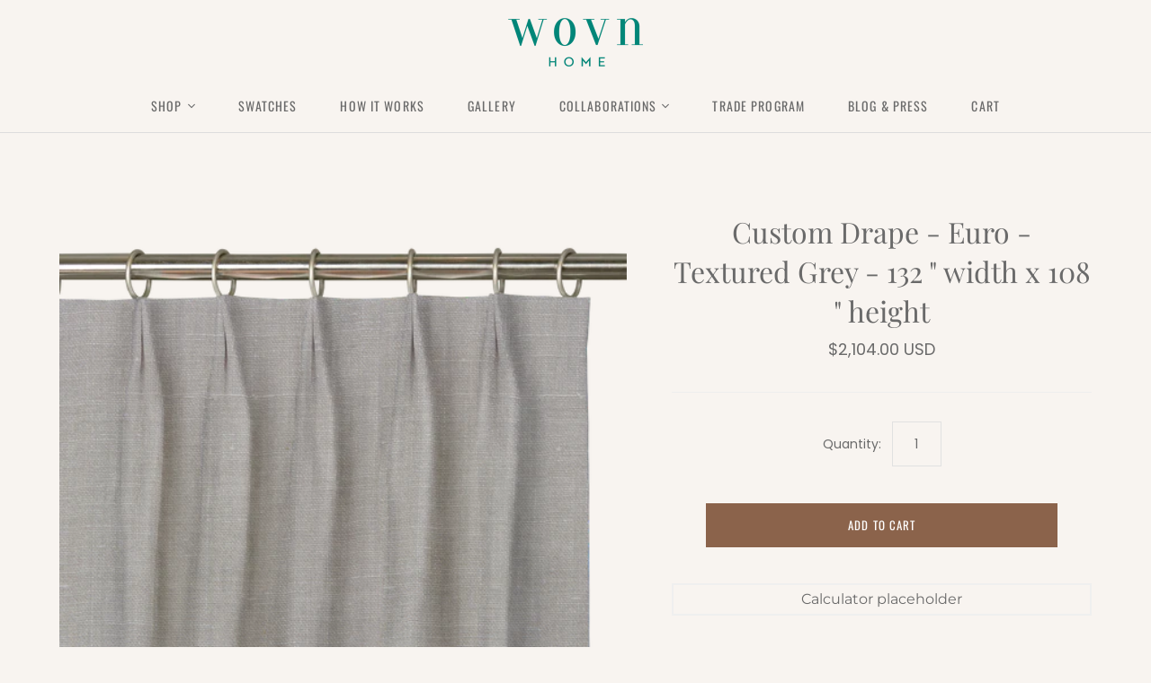

--- FILE ---
content_type: text/css
request_url: https://www.wovnhome.com/cdn/shop/t/23/assets/wizard.css?v=124035439876326554831733261954
body_size: -219
content:
#msform{margin-top:50px;min-height:600px}.fs-title{font-size:15px;text-transform:uppercase;color:#2c3e50;margin-bottom:10px}.fs-subtitle{font-weight:400;font-size:13px;color:#796e65;margin-bottom:20px}#progressbar{margin-bottom:30px;position:absolute;left:0;overflow:hidden;counter-reset:step}#progressbar li{list-style-type:none;color:#fff;text-transform:uppercase;font-size:9px;width:33.33%;float:left;position:relative}#progressbar li:before{content:counter(step);counter-increment:step;width:20px;line-height:20px;display:block;font-size:10px;color:#333;background:#fff;border-radius:3px;margin:0 auto 5px}#progressbar li:after{content:"";width:100%;height:2px;background:#fff;position:absolute;left:-50%;top:9px;z-index:-1}#progressbar li:first-child:after{content:none}#progressbar li.active:before,#progressbar li.active:after{background:#27ae60;color:#fff}.ldBar{position:relative}.ldBar.label-center>.ldBar-label{position:absolute;top:50%;left:50%;-webkit-transform:translate(-50%,-50%);transform:translate(-50%,-50%);text-shadow:0 0 3px #fff}.ldBar-label:after{content:"%";display:inline}.ldBar.no-percent .ldBar-label:after{content:""}.ldBar-label{display:none}.step-title{color:#00594f;text-align:center;font-size:13px;font-weight:100;font-family:Montserrat,sans-serif}.step-subtitle{color:#796e65;text-align:center;font-size:22px;font-family:Oswald,sans-serif;font-weight:lighter;margin-bottom:25px}.selector{display:none}
/*# sourceMappingURL=/cdn/shop/t/23/assets/wizard.css.map?v=124035439876326554831733261954 */
